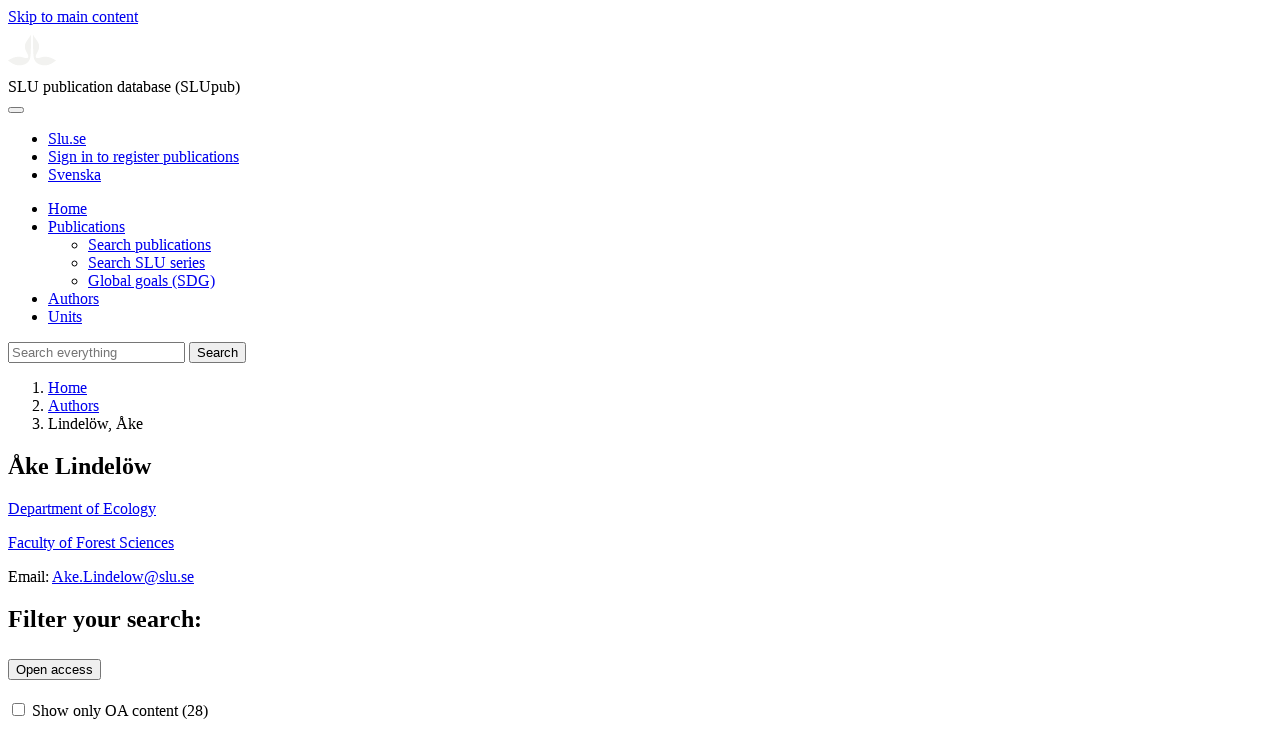

--- FILE ---
content_type: text/html; charset=UTF-8
request_url: https://publications.slu.se/?file=pers/show&cid=425782
body_size: 9153
content:

<!DOCTYPE html>
<html lang="en">
<head>
    <meta charset="utf-8">
    <meta name="viewport" content="width=device-width, initial-scale=1, shrink-to-fit=no">

    <title>
    Lindel&ouml;w, &Aring;ke | SLU publication database (SLUpub)    </title>

    <meta name="description" content="List of publications for Lindel&ouml;w, &Aring;ke, Swedish University of Agricultural Sciences (SLU)">
    <link rel="icon" sizes="16x16" href="/favicon.ico">
    <link rel="icon" href="/icon.svg" type="image/svg+xml">
    <link rel="apple-touch-icon" href="/apple-touch-icon.png">

    <link href="/assets/brand/css/bootstrap.min.css" rel="stylesheet">
    <link href="/assets/brand/css/fonts/fonts.css?v=ed816c8a-1a76-5c17-b497-0bd5dfefcc64" rel="stylesheet">
    <link href="/assets/brand/css/fontawesome/css/regular.min.css?v=ed816c8a-1a76-5c17-b497-0bd5dfefcc64" rel="stylesheet">
    <link href="/assets/brand/css/fontawesome/css/solid.min.css?v=ed816c8a-1a76-5c17-b497-0bd5dfefcc64" rel="stylesheet">
    <link href="/assets/brand/css/fontawesome/css/fontawesome.min.css?v=ed816c8a-1a76-5c17-b497-0bd5dfefcc64" rel="stylesheet">
    <link href="/assets/brand/css/style.css?v=ed816c8a-1a76-5c17-b497-0bd5dfefcc64" rel="stylesheet">
    <link href="/assets/brand/css/show.css?v=ed816c8a-1a76-5c17-b497-0bd5dfefcc64" rel="stylesheet"><link href="/assets/brand/css/hitlist.css?v=ed816c8a-1a76-5c17-b497-0bd5dfefcc64" rel="stylesheet"><link href="/assets/brand/css/facets.css?v=ed816c8a-1a76-5c17-b497-0bd5dfefcc64" rel="stylesheet"><link href="/assets/brand/css/accordion.css?v=ed816c8a-1a76-5c17-b497-0bd5dfefcc64" rel="stylesheet">
            <script type="importmap">
            { "imports": {"helpers":"\/assets\/brand\/js\/helpers.js?v=ed816c8a-1a76-5c17-b497-0bd5dfefcc64","facet-functions":"\/assets\/brand\/js\/facet-functions.js?v=ed816c8a-1a76-5c17-b497-0bd5dfefcc64"} }
        </script>
    
    <link rel="canonical" href="https://publications.slu.se/?file=pers/show&cid=425782">
<meta property="og:title" content="Lindel&ouml;w, &Aring;ke">
<meta property="og:type" content="profile">
<meta property="og:url" content="https://publications.slu.se/?file=pers/show&cid=425782">
<meta property="og:image" content="https://publications.slu.se/apple-touch-icon.png">
<meta property="og:site_name" content="SLU publication database (SLUpub)">
</head>
<body>
    <a class="skip-to-main-link" href="#main">Skip to main content</a>

    <header>
    <div class="container-fluid p-0">
        <div class="row g-0">
            <div class="col-12 col-lg-10 offset-lg-2 col-xxl-9 offset-xxl-3 d-flex">
                <div class="logotype">
                    <svg id="sluMainLogo" xmlns="http://www.w3.org/2000/svg" viewBox="-0 -152 848.43 848.44" width="48" aria-labelledby="sluMainLogoTitle" role="img">
  <title id="sluMainLogoTitle">Swedish University of Agricultural Sciences</title>
  <style>
    #sluMainLogo path { fill: #f2f2f0 }
  </style>
  <g>
    <path d="M867.56,474.7c-58.43,38.71-114,84.5-198.51,84.5-97.68,0-179.9-45.22-195.65-143.29-11.46-71.49-12.89-261.41-12.89-325.85V15.78h1.43c38.67,80.27,107.42,128,107.42,210.78,0,41-13.46,67.55-33.8,106.55-10.6,20.35-26.36,46.35-26.36,70.37,0,14.13,6.59,27.69,30.94,27.69,47.84,0,74.77-24.86,136.93-24.86,71,0,121.75,25.71,190.49,66.69v1.7Z" transform="translate(-19.13 -15.78)" />
    <path d="M19.13,473c68.75-41,119.45-66.69,190.5-66.69,62.16,0,89.08,24.86,136.92,24.86,24.35,0,30.94-13.56,30.94-27.69,0-24-15.75-50-26.35-70.37-20.34-39-33.8-65.57-33.8-106.55,0-82.8,68.75-130.51,107.42-210.78h1.43V89.5c0,65-1.43,254.92-12.89,326.41C397.54,514,315.33,559.2,217.65,559.2c-84.51,0-140.08-45.79-198.52-84.5V473Z" transform="translate(-19.13 -15.78)" />
  </g>
</svg>
                </div>
                <span class="align-self-end global-heading">SLU publication database (SLUpub)</span>
            </div>
        </div>
    </div>

    <!-- Matomo Cloud -->
    <script>
        var _paq = window._paq = window._paq || [];
        /* tracker methods like "setCustomDimension" should be called before "trackPageView" */
        _paq.push(['trackPageView']);
        _paq.push(['enableLinkTracking']);
        (function() {
            var u="https://slu.matomo.cloud/";
            _paq.push(['setTrackerUrl', u+'matomo.php']);
            _paq.push(['setSiteId', '3']);
            var d=document, g=d.createElement('script'), s=d.getElementsByTagName('script')[0];
            g.async=true; g.src='//cdn.matomo.cloud/slu.matomo.cloud/matomo.js'; s.parentNode.insertBefore(g,s);
        })();
    </script>
    <!-- End Matomo Code -->
</header>

<div class="container-fluid p-0">
    <div class="navigation" id="navContainer">
        <div class="row g-0">
            <div class="col-12 col-lg-10 offset-lg-2 col-xxl-9 offset-xxl-3">
                <nav class="navbar navbar-right navbar-expand-md" aria-label="Main">
                    <div class="container-fluid">
                        <button class="navbar-toggler ms-auto" id="navToggler" type="button" data-bs-toggle="collapse" data-bs-target="#navContent" aria-controls="navContent" aria-expanded="false" aria-label="Toggle navigation">
                            <span class="fa-solid fa-bars" aria-hidden="true"></span>
                        </button>
                        <div class="navbar-collapse navigation-items" id="navContent">
                            <div class="external-links">
                                <ul>
                                    <li>
                                        <a href="https://www.slu.se/">Slu.se</a>
                                    </li>
                                    <li>
                                        <a href="https://slupub.slu.se/">Sign in to register publications</a>
                                    </li>
                                    <li class="text-nowrap"><a href="/?file=pers%2Fshow&cid=425782&lang=se"><span class="fa-solid fa-globe me-2 me-md-1" aria-hidden="true"></span>Svenska</a></li>                                </ul>
                            </div>
                            <ul class="navbar-nav">
                                <li class="nav-item">
                                    <a class="nav-link " href="/?file=search/main&lang=en" tabindex="0">Home</a>
                                </li>
                                <li class="nav-item dropdown">
                                    <a class="nav-link dropdown-toggle " href="/?file=publ/search&lang=en" id="navbarDropdownMenuLink" role="button" tabindex="0" data-bs-toggle="dropdown" aria-expanded="false">
                                        Publications                                    </a>
                                    <ul class="dropdown-menu m-0 pt-0" aria-labelledby="navbarDropdownMenuLink">
                                        <li><a class="dropdown-item ps-3 " href="/?file=publ/search&lang=en">Search publications</a></li>
                                        <li><a class="dropdown-item ps-3 " href="/?file=jour/search&lang=en">Search SLU series</a></li>
                                        <li><a class="dropdown-item ps-3 " href="/?file=sdg/search&lang=en">Global goals (SDG)</a></li>
                                    </ul>
                                </li>
                                <li class="nav-item">
                                    <a class="nav-link active" href="/?file=pers/search&lang=en" tabindex="0">Authors</a>
                                </li>
                                <li class="nav-item">
                                    <a class="nav-link " href="/?file=orga/search&lang=en" tabindex="0">Units</a>
                                </li>
                            </ul>
                                                            <form class="d-flex">
                                    <input type="hidden" name="file" value="search/main">
                                    <input type="hidden" name="lang" value="en">
                                    <input class="flex-fill form-input" id="navbar_input_q" name="q" placeholder="Search everything" type="search" aria-labelledby="search-button">
                                    <button class="search-button" id="search-button" type="submit">
                                        <span class="sr-only">Search</span>
                                        <span class="fa-solid fa-magnifying-glass" aria-hidden="true"></span>
                                    </button>
                                </form>
                                                    </div>
                    </div>
                </nav>
            </div>
        </div>
    </div>
    <nav class="breadcrumbs d-none d-md-block py-md-1" aria-label="Breadcrumb">
        <div class="row g-0">
            <div class="col-12 col-lg-10 offset-lg-2 col-xxl-9 offset-xxl-3">
                                    <ol class="m-0">
                        <li><a href="/?file=search/main&lang=en">Home</a></li>
                                                    <li><a href="/?file=pers/search&lang=en">Authors</a></li>
                            <li><span aria-current="page">Lindelöw, Åke</span></li>
                                            </ol>
                            </div>
        </div>
    </nav>
</div>

    <main id="main">
            <section class="search-hit mb-4 px-3" aria-labelledby="landingPageHeading">
        <div class="container-fluid p-0">
            <div class="row g-0">
                <div class="col-12 col-lg-8 offset-lg-2 col-xxl-6 offset-xxl-3">
                    <div class="banner panel search-hit-card p-3 p-md-4">
                        <h1 class="mb-2" id="landingPageHeading">Åke Lindelöw</h1>
                        <p class="primary mb-0"><a class="dark-bg" href="/?file=orga/show&cid=259093965&lang=en">Department of Ecology</a></p><p class="secondary"><a class="dark-bg" href="/?file=orga/show&cid=191208184&lang=en">Faculty of Forest Sciences</a></p>                        <p class="secondary">
                            <span>Email: <a class="dark-bg" href="mailto:Ake.Lindelow@slu.se">Ake.Lindelow@slu.se</a></span><br>                        </p>
                    </div>
                </div>
            </div>
        </div>
    </section>
<section class="px-3">
    <div class="container-fluid p-0">
        <div class="row g-0">
                            <div class="col-12 col-xxl-2 offset-xxl-1">
                    <aside class="search-facets" role="search">
                        <form id="facet_form">
                            <div class="accordion" id="facets_accordion">
                                <h2 class="slu-accordion-heading-new">Filter your search:</h2>
                                                                    <div class="slu-accordion-item slim">
                                        <h2 class="slu-accordion-heading" id="heading_oa_status_en">
                                            <button
                                                class="collapsed js-accordion-btn"
                                                id="pers_show_facet_oa"
                                                type="button"
                                                aria-controls="oa_status_en"
                                                aria-expanded="false" 
                                                data-bs-target="#oa_status_en"
                                                data-bs-toggle="collapse">
                                                Open access                                            </button>
                                        </h2>
                                        <div class="collapse"
                                            id="oa_status_en"
                                            aria-labelledby="heading_oa_status_en">
                                            <div class="slu-accordion-content facet-group ">
                                                                                                    <label for="fi_oa_status_en%3A%22Show+only+OA+content%22">
                                                        <input
                                                            class="js-facet-input"
                                                            id="fi_oa_status_en%3A%22Show+only+OA+content%22"
                                                            name="oa_status_en"
                                                            type="checkbox"
                                                            value="Show only OA content"
                                                                                                                        data-short="Open access"/>
                                                            Show only OA content                                                            <span class="facet-count">(<span class="js-group-digits">28</span>)</span>
                                                    </label>
                                                                                            </div>
                                        </div>
                                    </div>
                                                                    <div class="slu-accordion-item slim">
                                        <h2 class="slu-accordion-heading" id="heading_rsb_pr_en">
                                            <button
                                                class="collapsed js-accordion-btn"
                                                id="pers_show_facet_pr"
                                                type="button"
                                                aria-controls="rsb_pr_en"
                                                aria-expanded="false" 
                                                data-bs-target="#rsb_pr_en"
                                                data-bs-toggle="collapse">
                                                Peer reviewed                                            </button>
                                        </h2>
                                        <div class="collapse"
                                            id="rsb_pr_en"
                                            aria-labelledby="heading_rsb_pr_en">
                                            <div class="slu-accordion-content facet-group ">
                                                                                                    <label for="fi_rsb_pr_en%3A%22Show+only+peer+reviewed%22">
                                                        <input
                                                            class="js-facet-input"
                                                            id="fi_rsb_pr_en%3A%22Show+only+peer+reviewed%22"
                                                            name="rsb_pr_en"
                                                            type="checkbox"
                                                            value="Show only peer reviewed"
                                                                                                                        data-short="Peer reviewed"/>
                                                            Show only peer reviewed                                                            <span class="facet-count">(<span class="js-group-digits">52</span>)</span>
                                                    </label>
                                                                                            </div>
                                        </div>
                                    </div>
                                                                    <div class="slu-accordion-item slim">
                                        <h2 class="slu-accordion-heading" id="heading_PYF_en">
                                            <button
                                                class="collapsed js-accordion-btn"
                                                id="pers_show_facet_year"
                                                type="button"
                                                aria-controls="PYF_en"
                                                aria-expanded="false" 
                                                data-bs-target="#PYF_en"
                                                data-bs-toggle="collapse">
                                                Publication year                                            </button>
                                        </h2>
                                        <div class="collapse"
                                            id="PYF_en"
                                            aria-labelledby="heading_PYF_en">
                                            <div class="slu-accordion-content facet-group truncate">
                                                                                                    <label for="fi_PYF_en%3A%222025%22">
                                                        <input
                                                            class="js-facet-input"
                                                            id="fi_PYF_en%3A%222025%22"
                                                            name="PYF_en"
                                                            type="checkbox"
                                                            value="2025"
                                                                                                                        />
                                                            2025                                                            <span class="facet-count">(<span class="js-group-digits">1</span>)</span>
                                                    </label>
                                                                                                    <label for="fi_PYF_en%3A%222024%22">
                                                        <input
                                                            class="js-facet-input"
                                                            id="fi_PYF_en%3A%222024%22"
                                                            name="PYF_en"
                                                            type="checkbox"
                                                            value="2024"
                                                                                                                        />
                                                            2024                                                            <span class="facet-count">(<span class="js-group-digits">1</span>)</span>
                                                    </label>
                                                                                                    <label for="fi_PYF_en%3A%222023%22">
                                                        <input
                                                            class="js-facet-input"
                                                            id="fi_PYF_en%3A%222023%22"
                                                            name="PYF_en"
                                                            type="checkbox"
                                                            value="2023"
                                                                                                                        />
                                                            2023                                                            <span class="facet-count">(<span class="js-group-digits">3</span>)</span>
                                                    </label>
                                                                                                    <label for="fi_PYF_en%3A%222021%22">
                                                        <input
                                                            class="js-facet-input"
                                                            id="fi_PYF_en%3A%222021%22"
                                                            name="PYF_en"
                                                            type="checkbox"
                                                            value="2021"
                                                                                                                        />
                                                            2021                                                            <span class="facet-count">(<span class="js-group-digits">1</span>)</span>
                                                    </label>
                                                                                                    <label for="fi_PYF_en%3A%222020%22">
                                                        <input
                                                            class="js-facet-input"
                                                            id="fi_PYF_en%3A%222020%22"
                                                            name="PYF_en"
                                                            type="checkbox"
                                                            value="2020"
                                                                                                                        />
                                                            2020                                                            <span class="facet-count">(<span class="js-group-digits">1</span>)</span>
                                                    </label>
                                                                                                    <label for="fi_PYF_en%3A%222019%22">
                                                        <input
                                                            class="js-facet-input"
                                                            id="fi_PYF_en%3A%222019%22"
                                                            name="PYF_en"
                                                            type="checkbox"
                                                            value="2019"
                                                                                                                        />
                                                            2019                                                            <span class="facet-count">(<span class="js-group-digits">4</span>)</span>
                                                    </label>
                                                                                                    <label for="fi_PYF_en%3A%222018%22">
                                                        <input
                                                            class="js-facet-input"
                                                            id="fi_PYF_en%3A%222018%22"
                                                            name="PYF_en"
                                                            type="checkbox"
                                                            value="2018"
                                                                                                                        />
                                                            2018                                                            <span class="facet-count">(<span class="js-group-digits">2</span>)</span>
                                                    </label>
                                                                                                    <label for="fi_PYF_en%3A%222017%22">
                                                        <input
                                                            class="js-facet-input"
                                                            id="fi_PYF_en%3A%222017%22"
                                                            name="PYF_en"
                                                            type="checkbox"
                                                            value="2017"
                                                                                                                        />
                                                            2017                                                            <span class="facet-count">(<span class="js-group-digits">5</span>)</span>
                                                    </label>
                                                                                                    <label for="fi_PYF_en%3A%222016%22">
                                                        <input
                                                            class="js-facet-input"
                                                            id="fi_PYF_en%3A%222016%22"
                                                            name="PYF_en"
                                                            type="checkbox"
                                                            value="2016"
                                                                                                                        />
                                                            2016                                                            <span class="facet-count">(<span class="js-group-digits">6</span>)</span>
                                                    </label>
                                                                                                    <label for="fi_PYF_en%3A%222015%22">
                                                        <input
                                                            class="js-facet-input"
                                                            id="fi_PYF_en%3A%222015%22"
                                                            name="PYF_en"
                                                            type="checkbox"
                                                            value="2015"
                                                                                                                        />
                                                            2015                                                            <span class="facet-count">(<span class="js-group-digits">4</span>)</span>
                                                    </label>
                                                                                                    <label for="fi_PYF_en%3A%222014%22">
                                                        <input
                                                            class="js-facet-input"
                                                            id="fi_PYF_en%3A%222014%22"
                                                            name="PYF_en"
                                                            type="checkbox"
                                                            value="2014"
                                                                                                                        />
                                                            2014                                                            <span class="facet-count">(<span class="js-group-digits">5</span>)</span>
                                                    </label>
                                                                                                    <label for="fi_PYF_en%3A%222013%22">
                                                        <input
                                                            class="js-facet-input"
                                                            id="fi_PYF_en%3A%222013%22"
                                                            name="PYF_en"
                                                            type="checkbox"
                                                            value="2013"
                                                                                                                        />
                                                            2013                                                            <span class="facet-count">(<span class="js-group-digits">7</span>)</span>
                                                    </label>
                                                                                                    <label for="fi_PYF_en%3A%222012%22">
                                                        <input
                                                            class="js-facet-input"
                                                            id="fi_PYF_en%3A%222012%22"
                                                            name="PYF_en"
                                                            type="checkbox"
                                                            value="2012"
                                                                                                                        />
                                                            2012                                                            <span class="facet-count">(<span class="js-group-digits">7</span>)</span>
                                                    </label>
                                                                                                    <label for="fi_PYF_en%3A%222011%22">
                                                        <input
                                                            class="js-facet-input"
                                                            id="fi_PYF_en%3A%222011%22"
                                                            name="PYF_en"
                                                            type="checkbox"
                                                            value="2011"
                                                                                                                        />
                                                            2011                                                            <span class="facet-count">(<span class="js-group-digits">9</span>)</span>
                                                    </label>
                                                                                                    <label for="fi_PYF_en%3A%222010%22">
                                                        <input
                                                            class="js-facet-input"
                                                            id="fi_PYF_en%3A%222010%22"
                                                            name="PYF_en"
                                                            type="checkbox"
                                                            value="2010"
                                                                                                                        />
                                                            2010                                                            <span class="facet-count">(<span class="js-group-digits">6</span>)</span>
                                                    </label>
                                                                                                    <label for="fi_PYF_en%3A%22Older+than+2010%22">
                                                        <input
                                                            class="js-facet-input"
                                                            id="fi_PYF_en%3A%22Older+than+2010%22"
                                                            name="PYF_en"
                                                            type="checkbox"
                                                            value="Older than 2010"
                                                                                                                        />
                                                            Older than 2010                                                            <span class="facet-count">(<span class="js-group-digits">47</span>)</span>
                                                    </label>
                                                                                                    <div class="slu-button-wrapper">
                                                        <button class="js-facet-all text-button" type="button" data-facet="PYF_en" data-button="pers_show_facet_year">Show all <span class="fa-regular fa-chevron-down" aria-hidden="true"></span></button>
                                                    </div>
                                                                                            </div>
                                        </div>
                                    </div>
                                                                    <div class="slu-accordion-item slim">
                                        <h2 class="slu-accordion-heading" id="heading_publ_type_en">
                                            <button
                                                class="collapsed js-accordion-btn"
                                                id="pers_show_facet_type"
                                                type="button"
                                                aria-controls="publ_type_en"
                                                aria-expanded="false" 
                                                data-bs-target="#publ_type_en"
                                                data-bs-toggle="collapse">
                                                Publication type                                            </button>
                                        </h2>
                                        <div class="collapse"
                                            id="publ_type_en"
                                            aria-labelledby="heading_publ_type_en">
                                            <div class="slu-accordion-content facet-group ">
                                                                                                    <label for="fi_publ_type_en%3A%22Research+article%22">
                                                        <input
                                                            class="js-facet-input"
                                                            id="fi_publ_type_en%3A%22Research+article%22"
                                                            name="publ_type_en"
                                                            type="checkbox"
                                                            value="Research article"
                                                                                                                        />
                                                            Research article                                                            <span class="facet-count">(<span class="js-group-digits">52</span>)</span>
                                                    </label>
                                                                                                    <label for="fi_publ_type_en%3A%22Magazine+article%22">
                                                        <input
                                                            class="js-facet-input"
                                                            id="fi_publ_type_en%3A%22Magazine+article%22"
                                                            name="publ_type_en"
                                                            type="checkbox"
                                                            value="Magazine article"
                                                                                                                        />
                                                            Magazine article                                                            <span class="facet-count">(<span class="js-group-digits">26</span>)</span>
                                                    </label>
                                                                                                    <label for="fi_publ_type_en%3A%22Other+publication%22">
                                                        <input
                                                            class="js-facet-input"
                                                            id="fi_publ_type_en%3A%22Other+publication%22"
                                                            name="publ_type_en"
                                                            type="checkbox"
                                                            value="Other publication"
                                                                                                                        />
                                                            Other publication                                                            <span class="facet-count">(<span class="js-group-digits">9</span>)</span>
                                                    </label>
                                                                                                    <label for="fi_publ_type_en%3A%22Factsheet%22">
                                                        <input
                                                            class="js-facet-input"
                                                            id="fi_publ_type_en%3A%22Factsheet%22"
                                                            name="publ_type_en"
                                                            type="checkbox"
                                                            value="Factsheet"
                                                                                                                        />
                                                            Factsheet                                                            <span class="facet-count">(<span class="js-group-digits">7</span>)</span>
                                                    </label>
                                                                                                    <label for="fi_publ_type_en%3A%22Report%22">
                                                        <input
                                                            class="js-facet-input"
                                                            id="fi_publ_type_en%3A%22Report%22"
                                                            name="publ_type_en"
                                                            type="checkbox"
                                                            value="Report"
                                                                                                                        />
                                                            Report                                                            <span class="facet-count">(<span class="js-group-digits">7</span>)</span>
                                                    </label>
                                                                                                    <label for="fi_publ_type_en%3A%22Conference+abstract%22">
                                                        <input
                                                            class="js-facet-input"
                                                            id="fi_publ_type_en%3A%22Conference+abstract%22"
                                                            name="publ_type_en"
                                                            type="checkbox"
                                                            value="Conference abstract"
                                                                                                                        />
                                                            Conference abstract                                                            <span class="facet-count">(<span class="js-group-digits">4</span>)</span>
                                                    </label>
                                                                                                    <label for="fi_publ_type_en%3A%22Conference+paper%22">
                                                        <input
                                                            class="js-facet-input"
                                                            id="fi_publ_type_en%3A%22Conference+paper%22"
                                                            name="publ_type_en"
                                                            type="checkbox"
                                                            value="Conference paper"
                                                                                                                        />
                                                            Conference paper                                                            <span class="facet-count">(<span class="js-group-digits">3</span>)</span>
                                                    </label>
                                                                                                    <label for="fi_publ_type_en%3A%22Book+chapter%22">
                                                        <input
                                                            class="js-facet-input"
                                                            id="fi_publ_type_en%3A%22Book+chapter%22"
                                                            name="publ_type_en"
                                                            type="checkbox"
                                                            value="Book chapter"
                                                                                                                        />
                                                            Book chapter                                                            <span class="facet-count">(<span class="js-group-digits">1</span>)</span>
                                                    </label>
                                                                                            </div>
                                        </div>
                                    </div>
                                                                    <div class="slu-accordion-item slim">
                                        <h2 class="slu-accordion-heading" id="heading_language_en">
                                            <button
                                                class="collapsed js-accordion-btn"
                                                id="pers_show_facet_lan"
                                                type="button"
                                                aria-controls="language_en"
                                                aria-expanded="false" 
                                                data-bs-target="#language_en"
                                                data-bs-toggle="collapse">
                                                Language                                            </button>
                                        </h2>
                                        <div class="collapse"
                                            id="language_en"
                                            aria-labelledby="heading_language_en">
                                            <div class="slu-accordion-content facet-group ">
                                                                                                    <label for="fi_language_en%3A%22Swedish%22">
                                                        <input
                                                            class="js-facet-input"
                                                            id="fi_language_en%3A%22Swedish%22"
                                                            name="language_en"
                                                            type="checkbox"
                                                            value="Swedish"
                                                                                                                        />
                                                            Swedish                                                            <span class="facet-count">(<span class="js-group-digits">56</span>)</span>
                                                    </label>
                                                                                                    <label for="fi_language_en%3A%22English%22">
                                                        <input
                                                            class="js-facet-input"
                                                            id="fi_language_en%3A%22English%22"
                                                            name="language_en"
                                                            type="checkbox"
                                                            value="English"
                                                                                                                        />
                                                            English                                                            <span class="facet-count">(<span class="js-group-digits">52</span>)</span>
                                                    </label>
                                                                                                    <label for="fi_language_en%3A%22Other%22">
                                                        <input
                                                            class="js-facet-input"
                                                            id="fi_language_en%3A%22Other%22"
                                                            name="language_en"
                                                            type="checkbox"
                                                            value="Other"
                                                                                                                        />
                                                            Other                                                            <span class="facet-count">(<span class="js-group-digits">1</span>)</span>
                                                    </label>
                                                                                            </div>
                                        </div>
                                    </div>
                                                                    <div class="slu-accordion-item slim">
                                        <h2 class="slu-accordion-heading" id="heading_publ_sdgs_en">
                                            <button
                                                class="collapsed js-accordion-btn"
                                                id="pers_show_facet_sdg"
                                                type="button"
                                                aria-controls="publ_sdgs_en"
                                                aria-expanded="false" 
                                                data-bs-target="#publ_sdgs_en"
                                                data-bs-toggle="collapse">
                                                Global goals (SDG)                                            </button>
                                        </h2>
                                        <div class="collapse"
                                            id="publ_sdgs_en"
                                            aria-labelledby="heading_publ_sdgs_en">
                                            <div class="slu-accordion-content facet-group ">
                                                                                                    <label for="fi_publ_sdgs_en%3A%22SDG13+Climate+action%22">
                                                        <input
                                                            class="js-facet-input"
                                                            id="fi_publ_sdgs_en%3A%22SDG13+Climate+action%22"
                                                            name="publ_sdgs_en"
                                                            type="checkbox"
                                                            value="SDG13 Climate action"
                                                                                                                        data-short="SDG13"/>
                                                            SDG13 Climate action                                                            <span class="facet-count">(<span class="js-group-digits">4</span>)</span>
                                                    </label>
                                                                                                    <label for="fi_publ_sdgs_en%3A%22SDG15+Life+on+land%22">
                                                        <input
                                                            class="js-facet-input"
                                                            id="fi_publ_sdgs_en%3A%22SDG15+Life+on+land%22"
                                                            name="publ_sdgs_en"
                                                            type="checkbox"
                                                            value="SDG15 Life on land"
                                                                                                                        data-short="SDG15"/>
                                                            SDG15 Life on land                                                            <span class="facet-count">(<span class="js-group-digits">1</span>)</span>
                                                    </label>
                                                                                            </div>
                                        </div>
                                    </div>
                                                                    <div class="slu-accordion-item slim">
                                        <h2 class="slu-accordion-heading" id="heading_prog_names_en">
                                            <button
                                                class="collapsed js-accordion-btn"
                                                id="pers_show_facet_prog"
                                                type="button"
                                                aria-controls="prog_names_en"
                                                aria-expanded="false" 
                                                data-bs-target="#prog_names_en"
                                                data-bs-toggle="collapse">
                                                Programme                                            </button>
                                        </h2>
                                        <div class="collapse"
                                            id="prog_names_en"
                                            aria-labelledby="heading_prog_names_en">
                                            <div class="slu-accordion-content facet-group ">
                                                                                                    <label for="fi_prog_names_en%3A%22Forest%22">
                                                        <input
                                                            class="js-facet-input"
                                                            id="fi_prog_names_en%3A%22Forest%22"
                                                            name="prog_names_en"
                                                            type="checkbox"
                                                            value="Forest"
                                                                                                                        />
                                                            Forest                                                            <span class="facet-count">(<span class="js-group-digits">14</span>)</span>
                                                    </label>
                                                                                                    <label for="fi_prog_names_en%3A%22SLU+Plant+Protection+Network%22">
                                                        <input
                                                            class="js-facet-input"
                                                            id="fi_prog_names_en%3A%22SLU+Plant+Protection+Network%22"
                                                            name="prog_names_en"
                                                            type="checkbox"
                                                            value="SLU Plant Protection Network"
                                                                                                                        />
                                                            SLU Plant Protection Network                                                            <span class="facet-count">(<span class="js-group-digits">5</span>)</span>
                                                    </label>
                                                                                                    <label for="fi_prog_names_en%3A%22Biodiversity%22">
                                                        <input
                                                            class="js-facet-input"
                                                            id="fi_prog_names_en%3A%22Biodiversity%22"
                                                            name="prog_names_en"
                                                            type="checkbox"
                                                            value="Biodiversity"
                                                                                                                        />
                                                            Biodiversity                                                            <span class="facet-count">(<span class="js-group-digits">4</span>)</span>
                                                    </label>
                                                                                                    <label for="fi_prog_names_en%3A%22Nature+experiences+and+health%22">
                                                        <input
                                                            class="js-facet-input"
                                                            id="fi_prog_names_en%3A%22Nature+experiences+and+health%22"
                                                            name="prog_names_en"
                                                            type="checkbox"
                                                            value="Nature experiences and health"
                                                                                                                        />
                                                            Nature experiences and health                                                            <span class="facet-count">(<span class="js-group-digits">1</span>)</span>
                                                    </label>
                                                                                                    <label for="fi_prog_names_en%3A%22SLU+Swedish+Biodiversity+Centre%22">
                                                        <input
                                                            class="js-facet-input"
                                                            id="fi_prog_names_en%3A%22SLU+Swedish+Biodiversity+Centre%22"
                                                            name="prog_names_en"
                                                            type="checkbox"
                                                            value="SLU Swedish Biodiversity Centre"
                                                                                                                        />
                                                            SLU Swedish Biodiversity Centre                                                            <span class="facet-count">(<span class="js-group-digits">1</span>)</span>
                                                    </label>
                                                                                            </div>
                                        </div>
                                    </div>
                                                            </div>
                        </form>
                    </aside>
                </div>
                        <div class="text-column col-12 col-lg-8 offset-lg-2 col-xxl-6 offset-xxl-0 mb-4">
                <h2 class="mb-3">Publications</h2>
                <div id="filterPills"></div>
                <div class="search-functions mb-3">
   <div class="search-functions-label py-2">1-25 out of <span class="js-group-digits">109</span> results</div>
   <div class="vr d-none d-lg-block mx-3"></div>
   <div><label class="search-functions-label me-2" for="selectSort">Sort:</label><div class="select-dropdown me-1"><select id="selectSort">
            <option value="PY desc,slu_last_update desc" selected>Newest first</option>
            <option value="PY asc,slu_last_update asc">Oldest first</option>
            <option value="publ_type_en asc,slu_last_update desc">Publication type A-Ö</option>
            <option value="publ_type_en desc,slu_last_update desc">Publication type Ö-A</option></select><span class="select-dropdown-focus"></span></div>
   </div>
   <div class="vr d-none d-lg-block mx-3"></div>
   <div class="search-functions-label py-2"><a target="_blank" href="?file=data/select&amp;core=rsb_publ&amp;q.op=OR&amp;q=pers_cid:425782&amp;sort=PY desc,slu_last_update desc&amp;rows=1000&amp;fq=&amp;lang=en&amp;wt=xslt&amp;tr=rss.xsl"><span class="me-2">RSS</span><span class="fa-solid fa-rss" aria-hidden="true"></span></a></div>
   <div class="vr d-none d-lg-block mx-3"></div>
   <div class="search-functions-label d-flex align-items-center"><span class="me-2">Export:</span><div class="search-functions-dropdown dropdown"><button class="btn btn-secondary dropdown-toggle" type="button" id="dropdownMenuButton1" data-bs-toggle="dropdown" aria-expanded="false">Choose format</button><ul class="dropdown-menu" aria-labelledby="dropdownMenuButton1">
            <li><a class="dropdown-item" href="?file=data/select&amp;core=rsb_publ&amp;fl=Author_Editor%2CORCID%2CTitle%2CPublication_year%2CEarly_access%2CJournal%2CPublisher%2CPublication_type%2CPeer_Reviewed%2COpen_access%2CAssociated_SLU-program%2CSustainable_development_goals%2CUK%C3%84_Subject_classification%2CDOI%2CPermanent_link&amp;q.op=OR&amp;q=pers_cid:425782&amp;rows=109&amp;sort=PY desc,slu_last_update desc&amp;fq=&amp;wt=xlsx" download="SLUpub.xlsx"><span class="fa-regular fa-download fa-fw" aria-hidden="true"></span> Excel</a></li>
            <li><a class="dropdown-item" href="?file=data/select&amp;core=rsb_publ&amp;fl=Author_Editor%2CORCID%2CTitle%2CPublication_year%2CEarly_access%2CJournal%2CPublisher%2CPublication_type%2CPeer_Reviewed%2COpen_access%2CAssociated_SLU-program%2CSustainable_development_goals%2CUK%C3%84_Subject_classification%2CDOI%2CPermanent_link&amp;q.op=OR&amp;q=pers_cid:425782&amp;rows=109&amp;sort=PY desc,slu_last_update desc&amp;fq=&amp;wt=csv" download="SLUpub.csv"><span class="fa-regular fa-download fa-fw" aria-hidden="true"></span> CSV</a></li>
            <li><a class="dropdown-item" href="?file=data/select&amp;core=rsb_publ&amp;q.op=OR&amp;q=pers_cid:425782&amp;rows=109&amp;sort=PY desc,slu_last_update desc&amp;fq=&amp;lang=en&amp;wt=xslt&amp;tr=bibtex.xsl" download="SLUpub.bib"><span class="fa-regular fa-download fa-fw" aria-hidden="true"></span> BibTeX</a></li>
         </ul>
      </div>
   </div>
</div><h3 class="h5">2025</h3><hr><article class="search-hit-item">
   <p class="subheading"><span>Research article</span><span class="vr"></span><span>2025</span><span class="vr"></span><span>Peer reviewed</span></p>
   <h1><a href="?file=publ/show&amp;id=145239&amp;lang=en">Cost-Plus-Loss Evaluation of Double Sampling Strategies for Insect Defoliator Mitigation
         Decisions</a></h1>
   <p>Roberge, Cornelia;
      								 Ohman, Karin;
      								 Schroeder, Martin<span>&nbsp;et al.</span></p>
</article><h3 class="h5">2024</h3><hr><article class="search-hit-item">
   <p class="subheading"><span>Magazine article</span><span class="vr"></span><span>2024</span></p>
   <h1><a href="?file=publ/show&amp;id=140374&amp;lang=en">Spåren av vedens insekter</a></h1>
   <p>Jonsell, Mats;
      								 Lindelöw, Åke;
      								 Tunon, Håkan<span>.</span></p>
</article><h3 class="h5">2023</h3><hr><article class="search-hit-item">
   <p class="subheading"><span>Research article</span><span class="vr"></span><span>2023</span><span class="vr"></span><span>Peer reviewed</span><span class="vr"></span><span><span class="text-nowrap">Open access</span><img alt="" src="assets/brand/img/openaccess.svg"></span></p>
   <h1><a href="?file=publ/show&amp;id=126400&amp;lang=en">Taxonomic reappraisal of the European fauna of the bark beetle genus Cryphalus (Coleoptera,
         Curculionidae, Scolytinae)</a></h1>
   <p>Justesen, Mathias Just;
      								 Hansen, Aslak Kappel;
      								 Knizek, Milos<span>&nbsp;et al.</span></p>
</article><article class="search-hit-item">
   <p class="subheading"><span>Research article</span><span class="vr"></span><span>2023</span><span class="vr"></span><span>Peer reviewed</span></p>
   <h1><a href="?file=publ/show&amp;id=127707&amp;lang=en">Case 3832 - Cryphalus saltuarius Weise, 1891 (Coleoptera, Curculionidae): proposed
         conservation of the specific name by reversal of precedence with Bostrichus asperatus
         Gyllenhal, 1813 (currently Cryphalus asperatus)</a></h1>
   <p>Justesen, Mathias Just;
      								 Lindelöw, Åke;
      								 Pape, Thomas<span>&nbsp;et al.</span></p>
</article><article class="search-hit-item">
   <p class="subheading"><span>Research article</span><span class="vr"></span><span>2023</span><span class="vr"></span><span>Peer reviewed</span></p>
   <h1><a href="?file=publ/show&amp;id=128072&amp;lang=en">Första fynden av barkborren Xyleborus dryographus (Ratzeburg, 1837) (Coleoptera: Curculionidae)
         i Sverige</a></h1>
   <p>Hallqvist, Joel; Jonsell, Mats; Lindelöw, Åke; et al.</p>
</article><h3 class="h5">2021</h3><hr><article class="search-hit-item">
   <p class="subheading"><span>Research article</span><span class="vr"></span><span>2021</span><span class="vr"></span><span>Peer reviewed</span></p>
   <h1><a href="?file=publ/show&amp;id=112818&amp;lang=en">A new cryptic Trypophloeus Fairmaire, 1864 species in Northern Fennoscandia (Coleoptera,
         Curculionidae) revealed by DNA analyses</a></h1>
   <p>Kvamme, Torstein;
      								 Mandelshtam, Michail Y.;
      								 Salnitska, Maria<span>&nbsp;et al.</span></p>
</article><h3 class="h5">2020</h3><hr><article class="search-hit-item">
   <p class="subheading"><span>Research article</span><span class="vr"></span><span>2020</span><span class="vr"></span><span>Peer reviewed</span></p>
   <h1><a href="?file=publ/show&amp;id=112817&amp;lang=en">Xyleborinus attenuatus (Blandford, 1894) (Coleoptera, Curculionidae, Scolytinae) in
         Scandinavia</a></h1>
   <p>Kvamme, Torstein;
      								 Lindelöw, Åke;
      								 Knizek, Milos<span>.</span></p>
</article><h3 class="h5">2019</h3><hr><article class="search-hit-item">
   <p class="subheading"><span>Research article</span><span class="vr"></span><span>2019</span><span class="vr"></span><span>Peer reviewed</span><span class="vr"></span><span><span class="text-nowrap">Open access</span><img alt="" src="assets/brand/img/openaccess.svg"></span></p>
   <h1><a href="?file=publ/show&amp;id=101164&amp;lang=en">Range expansion of the small spruce bark beetle Ips amitinus: a newcomer in northern
         Europe</a></h1>
   <p>Okland, Bjorn;
      								 Flo, Daniel;
      								 Schroeder, Martin<span>&nbsp;et al.</span></p>
</article><article class="search-hit-item">
   <p class="subheading"><span>Research article</span><span class="vr"></span><span>2019</span><span class="vr"></span><span>Peer reviewed</span><span class="vr"></span><span><span class="text-nowrap">Open access</span><img alt="" src="assets/brand/img/openaccess.svg"></span></p>
   <h1><a href="?file=publ/show&amp;id=99253&amp;lang=en">Infection Levels of the Microsporidium Larssoniella duplicati in Populations of the
         Invasive Bark Beetle Ips duplicatus: From Native to New Outbreak Areas</a></h1>
   <p>Zimova, Sona;
      								 Resnerova, Karolina;
      								 Vanicka, Hana<span>&nbsp;et al.</span></p>
</article><article class="search-hit-item">
   <p class="subheading"><span>Research article</span><span class="vr"></span><span>2019</span><span class="vr"></span><span>Peer reviewed</span><span class="vr"></span><span><span class="text-nowrap">Open access</span><img alt="" src="assets/brand/img/openaccess.svg"></span></p>
   <h1><a href="?file=publ/show&amp;id=99153&amp;lang=en">Overwintering strategy of Ips typographus L. (Coleoptera, Curculionidae, Scolytinae)
         in Croatian spruce forests on lowest elevation</a></h1>
   <p>Kasumovic, Luka;
      								 Lindelow, Ake;
      								 Hrasovec, Boris<span>.</span></p>
</article><article class="search-hit-item">
   <p class="subheading"><span>Report</span><span class="vr"></span><span>2019</span><span class="vr"></span><span><span class="text-nowrap">Open access</span><img alt="" src="assets/brand/img/openaccess.svg"></span></p>
   <h1><a href="?file=publ/show&amp;id=98631&amp;lang=en">Långsiktig övervakning av granbarkborre med feromonfällor och kantträdsinventering
         1995-2018</a></h1>
   <p>Lindelöw, Åke<span>.</span></p>
</article><h3 class="h5">2018</h3><hr><article class="search-hit-item">
   <p class="subheading"><span>Magazine article</span><span class="vr"></span><span>2018</span></p>
   <h1><a href="?file=publ/show&amp;id=98311&amp;lang=en">Gynnsam sommar för barkborre</a></h1>
   <p>Lindelöw, Åke;
      								 Hejnebo, Anders<span>.</span></p>
</article><article class="search-hit-item">
   <p class="subheading"><span>Research article</span><span class="vr"></span><span>2018</span><span class="vr"></span><span>Peer reviewed</span><span class="vr"></span><span><span class="text-nowrap">Open access</span><img alt="" src="assets/brand/img/openaccess.svg"></span></p>
   <h1><a href="?file=publ/show&amp;id=97317&amp;lang=en">Influence of predator abundance and winter mortality on reproduction of bivoltine
         populations of Ips typographus L. (Coleoptera: Curculionidae)</a></h1>
   <p>Kasumovic, Luka;
      								 Lindelow, Ake;
      								 Hrasovec, Boris<span>.</span></p>
</article><h3 class="h5">2017</h3><hr><article class="search-hit-item">
   <p class="subheading"><span>Report</span><span class="vr"></span><span>2017</span><span class="vr"></span><span><span class="text-nowrap">Open access</span><img alt="" src="assets/brand/img/openaccess.svg"></span></p>
   <h1><a href="?file=publ/show&amp;id=93931&amp;lang=en">Långsiktig övervakning av granbarkborre med feromonfällor och kantträdssinventering
         1995-2017</a></h1>
   <p>Lindelöw, Åke<span>.</span></p>
</article><article class="search-hit-item">
   <p class="subheading"><span>Magazine article</span><span class="vr"></span><span>2017</span></p>
   <h1><a href="?file=publ/show&amp;id=92576&amp;lang=en">Skogsskada – Användbart internetverktyg för ekfrämjare</a></h1>
   <p>Lindelöw, Åke<span>.</span></p>
</article><article class="search-hit-item">
   <p class="subheading"><span>Other publication</span><span class="vr"></span><span>2017</span></p>
   <h1><a href="?file=publ/show&amp;id=83130&amp;lang=en">Svart granbastborre</a></h1>
   <p>Lindelöw, Åke;
      								 Hellqvist, Claes;
      								 Nordlander, Göran<span>.</span></p>
</article><article class="search-hit-item">
   <p class="subheading"><span>Magazine article</span><span class="vr"></span><span>2017</span></p>
   <h1><a href="?file=publ/show&amp;id=91690&amp;lang=en">Liten granbarkborre – ny skadegörare att hålla ögonen på</a></h1>
   <p>Schroeder, Martin;
      								 Cocos, Dragos;
      								 Lindelöw, Åke<span>.</span></p>
</article><article class="search-hit-item">
   <p class="subheading"><span>Report</span><span class="vr"></span><span>2017</span><span class="vr"></span><span><span class="text-nowrap">Open access</span><img alt="" src="assets/brand/img/openaccess.svg"></span></p>
   <h1><a href="?file=publ/show&amp;id=79563&amp;lang=en">Långsiktig övervakning av granbarkborre med feromonfällor och kantträdsinventering
         1995-2016</a></h1>
   <p>Lindelöw, Åke<span>.</span></p>
</article><h3 class="h5">2016</h3><hr><article class="search-hit-item">
   <p class="subheading"><span>Research article</span><span class="vr"></span><span>2016</span><span class="vr"></span><span>Peer reviewed</span><span class="vr"></span><span><span class="text-nowrap">Open access</span><img alt="" src="assets/brand/img/openaccess.svg"></span></p>
   <h1><a href="?file=publ/show&amp;id=68993&amp;lang=en">Erroneous conclusions about current geographical distribution and future expansion
         of forest insects in Northern Sweden: comments on Hof and Svahlin (2015)</a></h1>
   <p>Björklund, Niklas;
      								 Lindelöw, Åke;
      								 Schroeder, Martin<span>.</span></p>
</article><article class="search-hit-item">
   <p class="subheading"><span>Magazine article</span><span class="vr"></span><span>2016</span></p>
   <h1><a href="?file=publ/show&amp;id=92578&amp;lang=en">Fler och fler insekter på lärk</a></h1>
   <p>Barklund, Pia;
      								 Lindelöw, Åke<span>.</span></p>
</article><article class="search-hit-item">
   <p class="subheading"><span>Magazine article</span><span class="vr"></span><span>2016</span></p>
   <h1><a href="?file=publ/show&amp;id=79501&amp;lang=en">Kläck fram och studera vedlevande insekter</a></h1>
   <p>Lindelöw, Åke<span>.</span></p>
</article><article class="search-hit-item">
   <p class="subheading"><span>Research article</span><span class="vr"></span><span>2016</span><span class="vr"></span><span>Peer reviewed</span></p>
   <h1><a href="?file=publ/show&amp;id=79480&amp;lang=en">Assessing awareness of tree pests and pathogens amongst tree professionals: A pan-European
         perspective</a></h1>
   <p>Marzano, Mariella;
      								 Dandy, Norman;
      								 Papazova-Anakieva, Irena<span>&nbsp;et al.</span></p>
</article><article class="search-hit-item">
   <p class="subheading"><span>Research article</span><span class="vr"></span><span>2016</span><span class="vr"></span><span>Peer reviewed</span><span class="vr"></span><span><span class="text-nowrap">Open access</span><img alt="" src="assets/brand/img/openaccess.svg"></span></p>
   <h1><a href="?file=publ/show&amp;id=79244&amp;lang=en">Reducing the risk of invasive forest pests and pathogens: Combining legislation, targeted
         management and public awareness</a></h1>
   <p>Klapwijk, MJ;
      								 Hopkins, AJM;
      								 Eriksson, L<span>&nbsp;et al.</span></p>
</article><article class="search-hit-item">
   <p class="subheading"><span>Report</span><span class="vr"></span><span>2016</span><span class="vr"></span><span><span class="text-nowrap">Open access</span><img alt="" src="assets/brand/img/openaccess.svg"></span></p>
   <h1><a href="?file=publ/show&amp;id=74272&amp;lang=en">Långsiktig övervakning av granbarkborre med feromonfällor och kantträdsinventering
         1995-2015</a></h1>
   <p>Lindelöw, Åke<span>.</span></p>
</article><h3 class="h5">2015</h3><hr><article class="search-hit-item">
   <p class="subheading"><span>Research article</span><span class="vr"></span><span>2015</span><span class="vr"></span><span>Peer reviewed</span></p>
   <h1><a href="?file=publ/show&amp;id=68926&amp;lang=en">The first records in Norway of Pityogenes saalasi Eggers, 1914 (Coleoptera, Curculionidae,
         Scolytinae) and notes on the biology</a></h1>
   <p>Kvamme, Torstein;
      								 Lindelöw, Åke;
      								 Ehnström, Bengt<span>.</span></p>
</article><nav class="pagination-links" aria-label="Pagination">
   <ul>
      <li><a class="current-page" href="#" aria-current="page"><span class="visually-hidden">Page&nbsp;</span><span>1</span></a></li>
      <li><a class="pagination-link" href="#" data-value="&amp;start=25"><span class="visually-hidden">Go to page&nbsp;</span><span>2</span></a></li>
      <li><a class="pagination-link" href="#" data-value="&amp;start=50"><span class="visually-hidden">Go to page&nbsp;</span><span>3</span></a></li>
      <li><a class="pagination-link" href="#" data-value="&amp;start=75"><span class="visually-hidden">Go to page&nbsp;</span><span>4</span></a></li>
      <li><a class="pagination-link" href="#" data-value="&amp;start=100"><span class="visually-hidden">Go to page&nbsp;</span><span>5</span></a></li>
      <li><a class="pagination-link" href="#" data-value="&amp;start=25"><span class="fa-solid fa-chevron-right fa-fw" aria-hidden="true"></span><span class="visually-hidden">Go to next page</span></a></li>
   </ul>
</nav><nav class="page-size" aria-labelledby="pageSizeLabel"><span id="pageSizeLabel" aria-hidden="true">Results per page</span><ul>
      <li><a class="current-page" href="#" aria-current="page"><span class="visually-hidden">Showing&nbsp;</span><span>25</span></a></li>
      <li><a href="#" id="pageSize" data-value="&amp;start=0&amp;rows=50"><span class="visually-hidden">Show&nbsp;</span><span>50</span></a></li>
   </ul>
</nav>            </div>
        </div>
    </div>
</section>
<script src="/assets/brand/js/hitlist-functions.js?v=ed816c8a-1a76-5c17-b497-0bd5dfefcc64" type="module"></script>
<script type="module">
    import { facetEventSetup, restoreFacetState, renderFilterPills } from 'facet-functions';
    let fq = [];
    facetEventSetup(fq);
    restoreFacetState();
    renderFilterPills(fq, "Remove&nbsp;all&nbsp;filters");
</script>
    </main>

    <footer class="px-3">
    <div class="container-fluid p-0">
        <div class="row g-0">
            <div class="col-12 col-lg-4 offset-lg-2 col-xxl-3 offset-xxl-3">
                <h2>Feedback and Support</h2>
                <ul class="list-unstyled">
                    <li>
                        <a class="dark-bg" href="mailto:library@slu.se">Email: library@slu.se</a>
                    </li>
                    <li>
                        <a class="dark-bg" href="https://www.slu.se/en/library/publish/register-and-publish-in-slus-publication-database/">Guide for registering and publishing</a>
                    </li>
                </ul>
            </div>
            <div class="col-12 col-lg-4 col-xxl-3">
                <h2>SLU publication database search</h2>
                <ul class="list-unstyled">
                    <li>
                        <a class="dark-bg" href="https://www.slu.se/en/library/contact/processing-of-personal-data/">Privacy</a>
                    </li>
                    <li>
                        <a class="dark-bg" href="https://www.slu.se/en/library/contact/accessibility-statement/">Accessibility</a>
                    </li>
                    <li>
                        <a class="dark-bg" href="/?file=misc/about&lang=en">About SLU publication database search</a>
                    </li>
                </ul>
            </div>
        </div>
    </div>

    <!-- Git Info -->
    
</footer>

    <script src="/assets/brand/js/bootstrap.bundle.min.js"></script>     <script src="/assets/brand/js/group-digits.js?v=ed816c8a-1a76-5c17-b497-0bd5dfefcc64"></script>
    <script>
        const navToggler = document.getElementById('navToggler');
        navToggler.classList.add('collapsed');
        navToggler.addEventListener('click', function () {
            document.getElementById('navContainer').classList.toggle('expanded');
        });
        document.getElementById('navContent').classList.add('collapse');
        Array.from(document.getElementsByClassName('js-group-digits')).forEach(e => groupDigits(e));
        var popoverTriggerList = [].slice.call(document.querySelectorAll('[data-bs-toggle="popover"]'));
        var popoverList = popoverTriggerList.map(function (popoverTriggerEl) {
            return new bootstrap.Popover(popoverTriggerEl);
        });
    </script>
</body>
</html>
